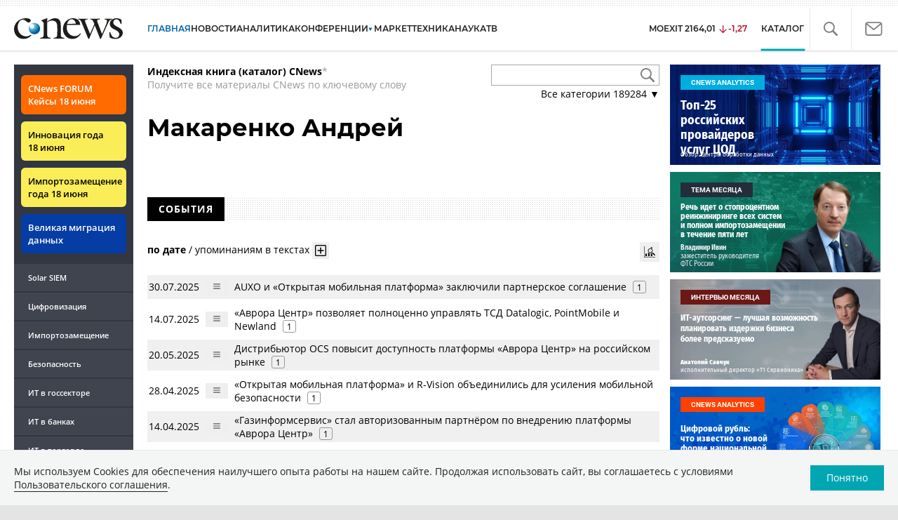

--- FILE ---
content_type: text/html; charset=UTF-8
request_url: https://www.cnews.ru/show.php?section=31&type=book_page&id=28629&name=%D0%9C%D0%B0%D0%BA%D0%B0%D1%80%D0%B5%D0%BD%D0%BA%D0%BE+%D0%90%D0%BD%D0%B4%D1%80%D0%B5%D0%B9&date=0&auth=0&href=https%3A%2F%2Fwww.cnews.ru%2Fbook%2F%25D0%259C%25D0%25B0%25D0%25BA%25D0%25B0%25D1%2580%25D0%25B5%25D0%25BD%25D0%25BA%25D0%25BE_%25D0%2590%25D0%25BD%25D0%25B4%25D1%2580%25D0%25B5%25D0%25B9
body_size: -123
content:
1769039096 28629